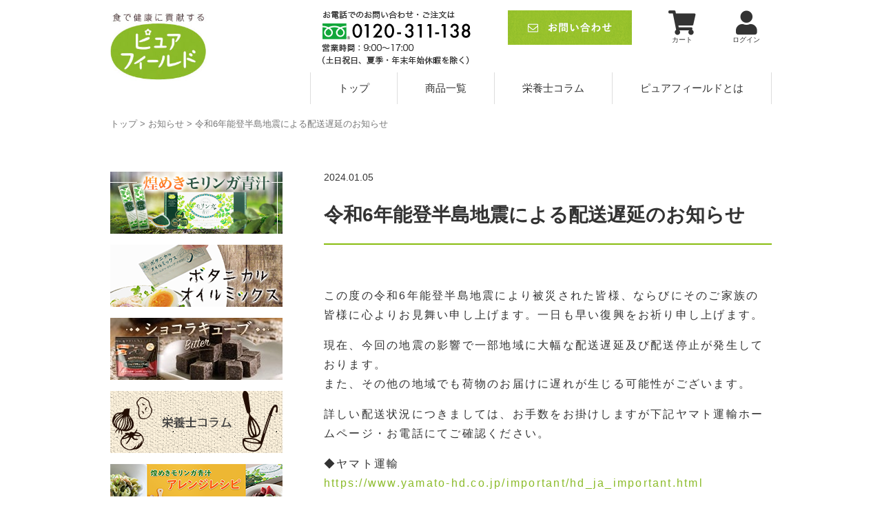

--- FILE ---
content_type: text/html; charset=UTF-8
request_url: https://purefield.jp/know/%E4%BB%A4%E5%92%8C6%E5%B9%B4%E8%83%BD%E7%99%BB%E5%8D%8A%E5%B3%B6%E5%9C%B0%E9%9C%87%E3%81%AB%E3%82%88%E3%82%8B%E9%85%8D%E9%80%81%E9%81%85%E5%BB%B6%E3%81%AE%E3%81%8A%E7%9F%A5%E3%82%89%E3%81%9B.html
body_size: 12515
content:
<!doctype html>
<html>
<head>
<!-- Google Tag Manager -->
<script>(function(w,d,s,l,i){w[l]=w[l]||[];w[l].push({'gtm.start':
new Date().getTime(),event:'gtm.js'});var f=d.getElementsByTagName(s)[0],
j=d.createElement(s),dl=l!='dataLayer'?'&l='+l:'';j.async=true;j.src=
'https://www.googletagmanager.com/gtm.js?id='+i+dl;f.parentNode.insertBefore(j,f);
})(window,document,'script','dataLayer','GTM-PV49F5M');</script>
<!-- End Google Tag Manager -->

<meta name="viewport" content="width=device-width,initial-scale=1">
<meta charset="UTF-8 ">
<meta name="thumbnail" content="https://purefield.jp/wp-content/uploads/2023/06/mk_logo.jpg" />
	<meta property="og:image" content="https://purefield.jp/wp-content/uploads/2023/06/mk_logo.jpg">

<link rel="stylesheet" type="text/css" href="https://purefield.jp/wp-content/themes/purefield/style.css?201802271005">
<link rel="stylesheet" type="text/css" href="https://purefield.jp/wp-content/themes/purefield/responsive.css?201802271003">
<link rel="stylesheet" type="text/css" href="https://purefield.jp/wp-content/themes/purefield/jquery.bxslider.css">
<link rel="stylesheet" type="text/css" href="https://purefield.jp/wp-content/themes/purefield/slidebars.css">
<link rel="stylesheet" href="https://maxcdn.bootstrapcdn.com/font-awesome/4.3.0/css/font-awesome.min.css">
<link rel="stylesheet" href="https://use.fontawesome.com/releases/v5.6.3/css/all.css" integrity="sha384-UHRtZLI+pbxtHCWp1t77Bi1L4ZtiqrqD80Kn4Z8NTSRyMA2Fd33n5dQ8lWUE00s/" crossorigin="anonymous">
<!-- Font Awesome 6（無料版）のCDN -->
<link rel="stylesheet" href="https://cdnjs.cloudflare.com/ajax/libs/font-awesome/6.5.1/css/all.min.css" integrity="sha512-V5Y6L6H2Vf1YHlzTH0jzZMfjNV8iPBUFeCFGXFZ8iDSHPsuacF6nwLxgPLZld0df6OwLqPNgm6kKiNUgVWFxNw==" crossorigin="anonymous" referrerpolicy="no-referrer" />

	<style>img:is([sizes="auto" i], [sizes^="auto," i]) { contain-intrinsic-size: 3000px 1500px }</style>
	
		<!-- All in One SEO 4.7.9.1 - aioseo.com -->
		<title>令和6年能登半島地震による配送遅延のお知らせ | ピュアフィールド</title>
	<meta name="description" content="この度の令和6年能登半島地震により被災された皆様、ならびにそのご家族の 皆様に心よりお見舞い申し上げます。一日" />
	<meta name="robots" content="max-snippet:-1, max-image-preview:large, max-video-preview:-1" />
	<meta name="author" content="kazuto kato"/>
	<link rel="canonical" href="https://purefield.jp/know/%e4%bb%a4%e5%92%8c6%e5%b9%b4%e8%83%bd%e7%99%bb%e5%8d%8a%e5%b3%b6%e5%9c%b0%e9%9c%87%e3%81%ab%e3%82%88%e3%82%8b%e9%85%8d%e9%80%81%e9%81%85%e5%bb%b6%e3%81%ae%e3%81%8a%e7%9f%a5%e3%82%89%e3%81%9b.html" />
	<meta name="generator" content="All in One SEO (AIOSEO) 4.7.9.1" />

		<!-- Global site tag (gtag.js) - Google Analytics -->
<script async src="https://www.googletagmanager.com/gtag/js?id=UA-53478682-4"></script>
<script>
 window.dataLayer = window.dataLayer || [];
 function gtag(){dataLayer.push(arguments);}
 gtag('js', new Date());

 gtag('config', 'UA-53478682-4');
</script>
		<meta name="google" content="nositelinkssearchbox" />
		<script type="application/ld+json" class="aioseo-schema">
			{"@context":"https:\/\/schema.org","@graph":[{"@type":"Article","@id":"https:\/\/purefield.jp\/know\/%e4%bb%a4%e5%92%8c6%e5%b9%b4%e8%83%bd%e7%99%bb%e5%8d%8a%e5%b3%b6%e5%9c%b0%e9%9c%87%e3%81%ab%e3%82%88%e3%82%8b%e9%85%8d%e9%80%81%e9%81%85%e5%bb%b6%e3%81%ae%e3%81%8a%e7%9f%a5%e3%82%89%e3%81%9b.html#article","name":"\u4ee4\u548c6\u5e74\u80fd\u767b\u534a\u5cf6\u5730\u9707\u306b\u3088\u308b\u914d\u9001\u9045\u5ef6\u306e\u304a\u77e5\u3089\u305b | \u30d4\u30e5\u30a2\u30d5\u30a3\u30fc\u30eb\u30c9","headline":"\u4ee4\u548c6\u5e74\u80fd\u767b\u534a\u5cf6\u5730\u9707\u306b\u3088\u308b\u914d\u9001\u9045\u5ef6\u306e\u304a\u77e5\u3089\u305b","author":{"@id":"https:\/\/purefield.jp\/author\/kazuto-kato#author"},"publisher":{"@id":"https:\/\/purefield.jp\/#organization"},"datePublished":"2024-01-05T08:49:48+09:00","dateModified":"2024-01-05T09:10:28+09:00","inLanguage":"ja","mainEntityOfPage":{"@id":"https:\/\/purefield.jp\/know\/%e4%bb%a4%e5%92%8c6%e5%b9%b4%e8%83%bd%e7%99%bb%e5%8d%8a%e5%b3%b6%e5%9c%b0%e9%9c%87%e3%81%ab%e3%82%88%e3%82%8b%e9%85%8d%e9%80%81%e9%81%85%e5%bb%b6%e3%81%ae%e3%81%8a%e7%9f%a5%e3%82%89%e3%81%9b.html#webpage"},"isPartOf":{"@id":"https:\/\/purefield.jp\/know\/%e4%bb%a4%e5%92%8c6%e5%b9%b4%e8%83%bd%e7%99%bb%e5%8d%8a%e5%b3%b6%e5%9c%b0%e9%9c%87%e3%81%ab%e3%82%88%e3%82%8b%e9%85%8d%e9%80%81%e9%81%85%e5%bb%b6%e3%81%ae%e3%81%8a%e7%9f%a5%e3%82%89%e3%81%9b.html#webpage"},"articleSection":"\u304a\u77e5\u3089\u305b"},{"@type":"BreadcrumbList","@id":"https:\/\/purefield.jp\/know\/%e4%bb%a4%e5%92%8c6%e5%b9%b4%e8%83%bd%e7%99%bb%e5%8d%8a%e5%b3%b6%e5%9c%b0%e9%9c%87%e3%81%ab%e3%82%88%e3%82%8b%e9%85%8d%e9%80%81%e9%81%85%e5%bb%b6%e3%81%ae%e3%81%8a%e7%9f%a5%e3%82%89%e3%81%9b.html#breadcrumblist","itemListElement":[{"@type":"ListItem","@id":"https:\/\/purefield.jp\/#listItem","position":1,"name":"\u5bb6","item":"https:\/\/purefield.jp\/","nextItem":{"@type":"ListItem","@id":"https:\/\/purefield.jp\/.\/know#listItem","name":"\u304a\u77e5\u3089\u305b"}},{"@type":"ListItem","@id":"https:\/\/purefield.jp\/.\/know#listItem","position":2,"name":"\u304a\u77e5\u3089\u305b","previousItem":{"@type":"ListItem","@id":"https:\/\/purefield.jp\/#listItem","name":"\u5bb6"}}]},{"@type":"Organization","@id":"https:\/\/purefield.jp\/#organization","name":"\u30d4\u30e5\u30a2\u30d5\u30a3\u30fc\u30eb\u30c9","description":"\u714c\u3081\u304d\u30e2\u30ea\u30f3\u30ac\u9752\u6c41\u30fb\u30dc\u30bf\u30cb\u30ab\u30eb\u30aa\u30a4\u30eb\u30df\u30c3\u30af\u30b9\u306e\u516c\u5f0f\u901a\u8ca9\u30b5\u30a4\u30c8","url":"https:\/\/purefield.jp\/"},{"@type":"Person","@id":"https:\/\/purefield.jp\/author\/kazuto-kato#author","url":"https:\/\/purefield.jp\/author\/kazuto-kato","name":"kazuto kato","image":{"@type":"ImageObject","@id":"https:\/\/purefield.jp\/know\/%e4%bb%a4%e5%92%8c6%e5%b9%b4%e8%83%bd%e7%99%bb%e5%8d%8a%e5%b3%b6%e5%9c%b0%e9%9c%87%e3%81%ab%e3%82%88%e3%82%8b%e9%85%8d%e9%80%81%e9%81%85%e5%bb%b6%e3%81%ae%e3%81%8a%e7%9f%a5%e3%82%89%e3%81%9b.html#authorImage","url":"https:\/\/secure.gravatar.com\/avatar\/e66a84f0e5ba4e7f9a64f69525162e5f?s=96&d=mm&r=g","width":96,"height":96,"caption":"kazuto kato"}},{"@type":"WebPage","@id":"https:\/\/purefield.jp\/know\/%e4%bb%a4%e5%92%8c6%e5%b9%b4%e8%83%bd%e7%99%bb%e5%8d%8a%e5%b3%b6%e5%9c%b0%e9%9c%87%e3%81%ab%e3%82%88%e3%82%8b%e9%85%8d%e9%80%81%e9%81%85%e5%bb%b6%e3%81%ae%e3%81%8a%e7%9f%a5%e3%82%89%e3%81%9b.html#webpage","url":"https:\/\/purefield.jp\/know\/%e4%bb%a4%e5%92%8c6%e5%b9%b4%e8%83%bd%e7%99%bb%e5%8d%8a%e5%b3%b6%e5%9c%b0%e9%9c%87%e3%81%ab%e3%82%88%e3%82%8b%e9%85%8d%e9%80%81%e9%81%85%e5%bb%b6%e3%81%ae%e3%81%8a%e7%9f%a5%e3%82%89%e3%81%9b.html","name":"\u4ee4\u548c6\u5e74\u80fd\u767b\u534a\u5cf6\u5730\u9707\u306b\u3088\u308b\u914d\u9001\u9045\u5ef6\u306e\u304a\u77e5\u3089\u305b | \u30d4\u30e5\u30a2\u30d5\u30a3\u30fc\u30eb\u30c9","description":"\u3053\u306e\u5ea6\u306e\u4ee4\u548c6\u5e74\u80fd\u767b\u534a\u5cf6\u5730\u9707\u306b\u3088\u308a\u88ab\u707d\u3055\u308c\u305f\u7686\u69d8\u3001\u306a\u3089\u3073\u306b\u305d\u306e\u3054\u5bb6\u65cf\u306e \u7686\u69d8\u306b\u5fc3\u3088\u308a\u304a\u898b\u821e\u3044\u7533\u3057\u4e0a\u3052\u307e\u3059\u3002\u4e00\u65e5","inLanguage":"ja","isPartOf":{"@id":"https:\/\/purefield.jp\/#website"},"breadcrumb":{"@id":"https:\/\/purefield.jp\/know\/%e4%bb%a4%e5%92%8c6%e5%b9%b4%e8%83%bd%e7%99%bb%e5%8d%8a%e5%b3%b6%e5%9c%b0%e9%9c%87%e3%81%ab%e3%82%88%e3%82%8b%e9%85%8d%e9%80%81%e9%81%85%e5%bb%b6%e3%81%ae%e3%81%8a%e7%9f%a5%e3%82%89%e3%81%9b.html#breadcrumblist"},"author":{"@id":"https:\/\/purefield.jp\/author\/kazuto-kato#author"},"creator":{"@id":"https:\/\/purefield.jp\/author\/kazuto-kato#author"},"datePublished":"2024-01-05T08:49:48+09:00","dateModified":"2024-01-05T09:10:28+09:00"},{"@type":"WebSite","@id":"https:\/\/purefield.jp\/#website","url":"https:\/\/purefield.jp\/","name":"\u30d4\u30e5\u30a2\u30d5\u30a3\u30fc\u30eb\u30c9","description":"\u714c\u3081\u304d\u30e2\u30ea\u30f3\u30ac\u9752\u6c41\u30fb\u30dc\u30bf\u30cb\u30ab\u30eb\u30aa\u30a4\u30eb\u30df\u30c3\u30af\u30b9\u306e\u516c\u5f0f\u901a\u8ca9\u30b5\u30a4\u30c8","inLanguage":"ja","publisher":{"@id":"https:\/\/purefield.jp\/#organization"}}]}
		</script>
		<!-- All in One SEO -->

<script type="text/javascript" id="wpp-js" src="https://purefield.jp/wp-content/plugins/wordpress-popular-posts/assets/js/wpp.min.js?ver=7.2.0" data-sampling="0" data-sampling-rate="100" data-api-url="https://purefield.jp/wp-json/wordpress-popular-posts" data-post-id="4582" data-token="e55bef898d" data-lang="0" data-debug="0"></script>
<link rel="alternate" type="application/rss+xml" title="ピュアフィールド &raquo; 令和6年能登半島地震による配送遅延のお知らせ のコメントのフィード" href="https://purefield.jp/know/%e4%bb%a4%e5%92%8c6%e5%b9%b4%e8%83%bd%e7%99%bb%e5%8d%8a%e5%b3%b6%e5%9c%b0%e9%9c%87%e3%81%ab%e3%82%88%e3%82%8b%e9%85%8d%e9%80%81%e9%81%85%e5%bb%b6%e3%81%ae%e3%81%8a%e7%9f%a5%e3%82%89%e3%81%9b.html/feed" />
		<!-- This site uses the Google Analytics by MonsterInsights plugin v9.2.4 - Using Analytics tracking - https://www.monsterinsights.com/ -->
		<!-- Note: MonsterInsights is not currently configured on this site. The site owner needs to authenticate with Google Analytics in the MonsterInsights settings panel. -->
					<!-- No tracking code set -->
				<!-- / Google Analytics by MonsterInsights -->
		<script type="text/javascript">
/* <![CDATA[ */
window._wpemojiSettings = {"baseUrl":"https:\/\/s.w.org\/images\/core\/emoji\/15.0.3\/72x72\/","ext":".png","svgUrl":"https:\/\/s.w.org\/images\/core\/emoji\/15.0.3\/svg\/","svgExt":".svg","source":{"concatemoji":"https:\/\/purefield.jp\/wp-includes\/js\/wp-emoji-release.min.js?ver=6.7.4"}};
/*! This file is auto-generated */
!function(i,n){var o,s,e;function c(e){try{var t={supportTests:e,timestamp:(new Date).valueOf()};sessionStorage.setItem(o,JSON.stringify(t))}catch(e){}}function p(e,t,n){e.clearRect(0,0,e.canvas.width,e.canvas.height),e.fillText(t,0,0);var t=new Uint32Array(e.getImageData(0,0,e.canvas.width,e.canvas.height).data),r=(e.clearRect(0,0,e.canvas.width,e.canvas.height),e.fillText(n,0,0),new Uint32Array(e.getImageData(0,0,e.canvas.width,e.canvas.height).data));return t.every(function(e,t){return e===r[t]})}function u(e,t,n){switch(t){case"flag":return n(e,"\ud83c\udff3\ufe0f\u200d\u26a7\ufe0f","\ud83c\udff3\ufe0f\u200b\u26a7\ufe0f")?!1:!n(e,"\ud83c\uddfa\ud83c\uddf3","\ud83c\uddfa\u200b\ud83c\uddf3")&&!n(e,"\ud83c\udff4\udb40\udc67\udb40\udc62\udb40\udc65\udb40\udc6e\udb40\udc67\udb40\udc7f","\ud83c\udff4\u200b\udb40\udc67\u200b\udb40\udc62\u200b\udb40\udc65\u200b\udb40\udc6e\u200b\udb40\udc67\u200b\udb40\udc7f");case"emoji":return!n(e,"\ud83d\udc26\u200d\u2b1b","\ud83d\udc26\u200b\u2b1b")}return!1}function f(e,t,n){var r="undefined"!=typeof WorkerGlobalScope&&self instanceof WorkerGlobalScope?new OffscreenCanvas(300,150):i.createElement("canvas"),a=r.getContext("2d",{willReadFrequently:!0}),o=(a.textBaseline="top",a.font="600 32px Arial",{});return e.forEach(function(e){o[e]=t(a,e,n)}),o}function t(e){var t=i.createElement("script");t.src=e,t.defer=!0,i.head.appendChild(t)}"undefined"!=typeof Promise&&(o="wpEmojiSettingsSupports",s=["flag","emoji"],n.supports={everything:!0,everythingExceptFlag:!0},e=new Promise(function(e){i.addEventListener("DOMContentLoaded",e,{once:!0})}),new Promise(function(t){var n=function(){try{var e=JSON.parse(sessionStorage.getItem(o));if("object"==typeof e&&"number"==typeof e.timestamp&&(new Date).valueOf()<e.timestamp+604800&&"object"==typeof e.supportTests)return e.supportTests}catch(e){}return null}();if(!n){if("undefined"!=typeof Worker&&"undefined"!=typeof OffscreenCanvas&&"undefined"!=typeof URL&&URL.createObjectURL&&"undefined"!=typeof Blob)try{var e="postMessage("+f.toString()+"("+[JSON.stringify(s),u.toString(),p.toString()].join(",")+"));",r=new Blob([e],{type:"text/javascript"}),a=new Worker(URL.createObjectURL(r),{name:"wpTestEmojiSupports"});return void(a.onmessage=function(e){c(n=e.data),a.terminate(),t(n)})}catch(e){}c(n=f(s,u,p))}t(n)}).then(function(e){for(var t in e)n.supports[t]=e[t],n.supports.everything=n.supports.everything&&n.supports[t],"flag"!==t&&(n.supports.everythingExceptFlag=n.supports.everythingExceptFlag&&n.supports[t]);n.supports.everythingExceptFlag=n.supports.everythingExceptFlag&&!n.supports.flag,n.DOMReady=!1,n.readyCallback=function(){n.DOMReady=!0}}).then(function(){return e}).then(function(){var e;n.supports.everything||(n.readyCallback(),(e=n.source||{}).concatemoji?t(e.concatemoji):e.wpemoji&&e.twemoji&&(t(e.twemoji),t(e.wpemoji)))}))}((window,document),window._wpemojiSettings);
/* ]]> */
</script>
<style id='wp-emoji-styles-inline-css' type='text/css'>

	img.wp-smiley, img.emoji {
		display: inline !important;
		border: none !important;
		box-shadow: none !important;
		height: 1em !important;
		width: 1em !important;
		margin: 0 0.07em !important;
		vertical-align: -0.1em !important;
		background: none !important;
		padding: 0 !important;
	}
</style>
<link rel='stylesheet' id='wp-block-library-css' href='https://purefield.jp/wp-includes/css/dist/block-library/style.min.css?ver=6.7.4' type='text/css' media='all' />
<style id='classic-theme-styles-inline-css' type='text/css'>
/*! This file is auto-generated */
.wp-block-button__link{color:#fff;background-color:#32373c;border-radius:9999px;box-shadow:none;text-decoration:none;padding:calc(.667em + 2px) calc(1.333em + 2px);font-size:1.125em}.wp-block-file__button{background:#32373c;color:#fff;text-decoration:none}
</style>
<style id='global-styles-inline-css' type='text/css'>
:root{--wp--preset--aspect-ratio--square: 1;--wp--preset--aspect-ratio--4-3: 4/3;--wp--preset--aspect-ratio--3-4: 3/4;--wp--preset--aspect-ratio--3-2: 3/2;--wp--preset--aspect-ratio--2-3: 2/3;--wp--preset--aspect-ratio--16-9: 16/9;--wp--preset--aspect-ratio--9-16: 9/16;--wp--preset--color--black: #000000;--wp--preset--color--cyan-bluish-gray: #abb8c3;--wp--preset--color--white: #ffffff;--wp--preset--color--pale-pink: #f78da7;--wp--preset--color--vivid-red: #cf2e2e;--wp--preset--color--luminous-vivid-orange: #ff6900;--wp--preset--color--luminous-vivid-amber: #fcb900;--wp--preset--color--light-green-cyan: #7bdcb5;--wp--preset--color--vivid-green-cyan: #00d084;--wp--preset--color--pale-cyan-blue: #8ed1fc;--wp--preset--color--vivid-cyan-blue: #0693e3;--wp--preset--color--vivid-purple: #9b51e0;--wp--preset--gradient--vivid-cyan-blue-to-vivid-purple: linear-gradient(135deg,rgba(6,147,227,1) 0%,rgb(155,81,224) 100%);--wp--preset--gradient--light-green-cyan-to-vivid-green-cyan: linear-gradient(135deg,rgb(122,220,180) 0%,rgb(0,208,130) 100%);--wp--preset--gradient--luminous-vivid-amber-to-luminous-vivid-orange: linear-gradient(135deg,rgba(252,185,0,1) 0%,rgba(255,105,0,1) 100%);--wp--preset--gradient--luminous-vivid-orange-to-vivid-red: linear-gradient(135deg,rgba(255,105,0,1) 0%,rgb(207,46,46) 100%);--wp--preset--gradient--very-light-gray-to-cyan-bluish-gray: linear-gradient(135deg,rgb(238,238,238) 0%,rgb(169,184,195) 100%);--wp--preset--gradient--cool-to-warm-spectrum: linear-gradient(135deg,rgb(74,234,220) 0%,rgb(151,120,209) 20%,rgb(207,42,186) 40%,rgb(238,44,130) 60%,rgb(251,105,98) 80%,rgb(254,248,76) 100%);--wp--preset--gradient--blush-light-purple: linear-gradient(135deg,rgb(255,206,236) 0%,rgb(152,150,240) 100%);--wp--preset--gradient--blush-bordeaux: linear-gradient(135deg,rgb(254,205,165) 0%,rgb(254,45,45) 50%,rgb(107,0,62) 100%);--wp--preset--gradient--luminous-dusk: linear-gradient(135deg,rgb(255,203,112) 0%,rgb(199,81,192) 50%,rgb(65,88,208) 100%);--wp--preset--gradient--pale-ocean: linear-gradient(135deg,rgb(255,245,203) 0%,rgb(182,227,212) 50%,rgb(51,167,181) 100%);--wp--preset--gradient--electric-grass: linear-gradient(135deg,rgb(202,248,128) 0%,rgb(113,206,126) 100%);--wp--preset--gradient--midnight: linear-gradient(135deg,rgb(2,3,129) 0%,rgb(40,116,252) 100%);--wp--preset--font-size--small: 13px;--wp--preset--font-size--medium: 20px;--wp--preset--font-size--large: 36px;--wp--preset--font-size--x-large: 42px;--wp--preset--spacing--20: 0.44rem;--wp--preset--spacing--30: 0.67rem;--wp--preset--spacing--40: 1rem;--wp--preset--spacing--50: 1.5rem;--wp--preset--spacing--60: 2.25rem;--wp--preset--spacing--70: 3.38rem;--wp--preset--spacing--80: 5.06rem;--wp--preset--shadow--natural: 6px 6px 9px rgba(0, 0, 0, 0.2);--wp--preset--shadow--deep: 12px 12px 50px rgba(0, 0, 0, 0.4);--wp--preset--shadow--sharp: 6px 6px 0px rgba(0, 0, 0, 0.2);--wp--preset--shadow--outlined: 6px 6px 0px -3px rgba(255, 255, 255, 1), 6px 6px rgba(0, 0, 0, 1);--wp--preset--shadow--crisp: 6px 6px 0px rgba(0, 0, 0, 1);}:where(.is-layout-flex){gap: 0.5em;}:where(.is-layout-grid){gap: 0.5em;}body .is-layout-flex{display: flex;}.is-layout-flex{flex-wrap: wrap;align-items: center;}.is-layout-flex > :is(*, div){margin: 0;}body .is-layout-grid{display: grid;}.is-layout-grid > :is(*, div){margin: 0;}:where(.wp-block-columns.is-layout-flex){gap: 2em;}:where(.wp-block-columns.is-layout-grid){gap: 2em;}:where(.wp-block-post-template.is-layout-flex){gap: 1.25em;}:where(.wp-block-post-template.is-layout-grid){gap: 1.25em;}.has-black-color{color: var(--wp--preset--color--black) !important;}.has-cyan-bluish-gray-color{color: var(--wp--preset--color--cyan-bluish-gray) !important;}.has-white-color{color: var(--wp--preset--color--white) !important;}.has-pale-pink-color{color: var(--wp--preset--color--pale-pink) !important;}.has-vivid-red-color{color: var(--wp--preset--color--vivid-red) !important;}.has-luminous-vivid-orange-color{color: var(--wp--preset--color--luminous-vivid-orange) !important;}.has-luminous-vivid-amber-color{color: var(--wp--preset--color--luminous-vivid-amber) !important;}.has-light-green-cyan-color{color: var(--wp--preset--color--light-green-cyan) !important;}.has-vivid-green-cyan-color{color: var(--wp--preset--color--vivid-green-cyan) !important;}.has-pale-cyan-blue-color{color: var(--wp--preset--color--pale-cyan-blue) !important;}.has-vivid-cyan-blue-color{color: var(--wp--preset--color--vivid-cyan-blue) !important;}.has-vivid-purple-color{color: var(--wp--preset--color--vivid-purple) !important;}.has-black-background-color{background-color: var(--wp--preset--color--black) !important;}.has-cyan-bluish-gray-background-color{background-color: var(--wp--preset--color--cyan-bluish-gray) !important;}.has-white-background-color{background-color: var(--wp--preset--color--white) !important;}.has-pale-pink-background-color{background-color: var(--wp--preset--color--pale-pink) !important;}.has-vivid-red-background-color{background-color: var(--wp--preset--color--vivid-red) !important;}.has-luminous-vivid-orange-background-color{background-color: var(--wp--preset--color--luminous-vivid-orange) !important;}.has-luminous-vivid-amber-background-color{background-color: var(--wp--preset--color--luminous-vivid-amber) !important;}.has-light-green-cyan-background-color{background-color: var(--wp--preset--color--light-green-cyan) !important;}.has-vivid-green-cyan-background-color{background-color: var(--wp--preset--color--vivid-green-cyan) !important;}.has-pale-cyan-blue-background-color{background-color: var(--wp--preset--color--pale-cyan-blue) !important;}.has-vivid-cyan-blue-background-color{background-color: var(--wp--preset--color--vivid-cyan-blue) !important;}.has-vivid-purple-background-color{background-color: var(--wp--preset--color--vivid-purple) !important;}.has-black-border-color{border-color: var(--wp--preset--color--black) !important;}.has-cyan-bluish-gray-border-color{border-color: var(--wp--preset--color--cyan-bluish-gray) !important;}.has-white-border-color{border-color: var(--wp--preset--color--white) !important;}.has-pale-pink-border-color{border-color: var(--wp--preset--color--pale-pink) !important;}.has-vivid-red-border-color{border-color: var(--wp--preset--color--vivid-red) !important;}.has-luminous-vivid-orange-border-color{border-color: var(--wp--preset--color--luminous-vivid-orange) !important;}.has-luminous-vivid-amber-border-color{border-color: var(--wp--preset--color--luminous-vivid-amber) !important;}.has-light-green-cyan-border-color{border-color: var(--wp--preset--color--light-green-cyan) !important;}.has-vivid-green-cyan-border-color{border-color: var(--wp--preset--color--vivid-green-cyan) !important;}.has-pale-cyan-blue-border-color{border-color: var(--wp--preset--color--pale-cyan-blue) !important;}.has-vivid-cyan-blue-border-color{border-color: var(--wp--preset--color--vivid-cyan-blue) !important;}.has-vivid-purple-border-color{border-color: var(--wp--preset--color--vivid-purple) !important;}.has-vivid-cyan-blue-to-vivid-purple-gradient-background{background: var(--wp--preset--gradient--vivid-cyan-blue-to-vivid-purple) !important;}.has-light-green-cyan-to-vivid-green-cyan-gradient-background{background: var(--wp--preset--gradient--light-green-cyan-to-vivid-green-cyan) !important;}.has-luminous-vivid-amber-to-luminous-vivid-orange-gradient-background{background: var(--wp--preset--gradient--luminous-vivid-amber-to-luminous-vivid-orange) !important;}.has-luminous-vivid-orange-to-vivid-red-gradient-background{background: var(--wp--preset--gradient--luminous-vivid-orange-to-vivid-red) !important;}.has-very-light-gray-to-cyan-bluish-gray-gradient-background{background: var(--wp--preset--gradient--very-light-gray-to-cyan-bluish-gray) !important;}.has-cool-to-warm-spectrum-gradient-background{background: var(--wp--preset--gradient--cool-to-warm-spectrum) !important;}.has-blush-light-purple-gradient-background{background: var(--wp--preset--gradient--blush-light-purple) !important;}.has-blush-bordeaux-gradient-background{background: var(--wp--preset--gradient--blush-bordeaux) !important;}.has-luminous-dusk-gradient-background{background: var(--wp--preset--gradient--luminous-dusk) !important;}.has-pale-ocean-gradient-background{background: var(--wp--preset--gradient--pale-ocean) !important;}.has-electric-grass-gradient-background{background: var(--wp--preset--gradient--electric-grass) !important;}.has-midnight-gradient-background{background: var(--wp--preset--gradient--midnight) !important;}.has-small-font-size{font-size: var(--wp--preset--font-size--small) !important;}.has-medium-font-size{font-size: var(--wp--preset--font-size--medium) !important;}.has-large-font-size{font-size: var(--wp--preset--font-size--large) !important;}.has-x-large-font-size{font-size: var(--wp--preset--font-size--x-large) !important;}
:where(.wp-block-post-template.is-layout-flex){gap: 1.25em;}:where(.wp-block-post-template.is-layout-grid){gap: 1.25em;}
:where(.wp-block-columns.is-layout-flex){gap: 2em;}:where(.wp-block-columns.is-layout-grid){gap: 2em;}
:root :where(.wp-block-pullquote){font-size: 1.5em;line-height: 1.6;}
</style>
<link rel='stylesheet' id='toc-screen-css' href='https://purefield.jp/wp-content/plugins/table-of-contents-plus/screen.min.css?ver=2411.1' type='text/css' media='all' />
<link rel='stylesheet' id='ppress-frontend-css' href='https://purefield.jp/wp-content/plugins/wp-user-avatar/assets/css/frontend.min.css?ver=4.15.21' type='text/css' media='all' />
<link rel='stylesheet' id='ppress-flatpickr-css' href='https://purefield.jp/wp-content/plugins/wp-user-avatar/assets/flatpickr/flatpickr.min.css?ver=4.15.21' type='text/css' media='all' />
<link rel='stylesheet' id='ppress-select2-css' href='https://purefield.jp/wp-content/plugins/wp-user-avatar/assets/select2/select2.min.css?ver=6.7.4' type='text/css' media='all' />
<link rel='stylesheet' id='wordpress-popular-posts-css-css' href='https://purefield.jp/wp-content/plugins/wordpress-popular-posts/assets/css/wpp.css?ver=7.2.0' type='text/css' media='all' />
<link rel='stylesheet' id='sccss_style-css' href='https://purefield.jp/?sccss=1&#038;ver=6.7.4' type='text/css' media='all' />
<script type="text/javascript" src="https://purefield.jp/wp-includes/js/jquery/jquery.min.js?ver=3.7.1" id="jquery-core-js"></script>
<script type="text/javascript" src="https://purefield.jp/wp-includes/js/jquery/jquery-migrate.min.js?ver=3.4.1" id="jquery-migrate-js"></script>
<script type="text/javascript" src="https://purefield.jp/wp-content/plugins/wp-user-avatar/assets/flatpickr/flatpickr.min.js?ver=4.15.21" id="ppress-flatpickr-js"></script>
<script type="text/javascript" src="https://purefield.jp/wp-content/plugins/wp-user-avatar/assets/select2/select2.min.js?ver=4.15.21" id="ppress-select2-js"></script>
<link rel="https://api.w.org/" href="https://purefield.jp/wp-json/" /><link rel="alternate" title="JSON" type="application/json" href="https://purefield.jp/wp-json/wp/v2/posts/4582" /><link rel="EditURI" type="application/rsd+xml" title="RSD" href="https://purefield.jp/xmlrpc.php?rsd" />
<link rel='shortlink' href='https://purefield.jp/?p=4582' />
<link rel="alternate" title="oEmbed (JSON)" type="application/json+oembed" href="https://purefield.jp/wp-json/oembed/1.0/embed?url=https%3A%2F%2Fpurefield.jp%2Fknow%2F%25e4%25bb%25a4%25e5%2592%258c6%25e5%25b9%25b4%25e8%2583%25bd%25e7%2599%25bb%25e5%258d%258a%25e5%25b3%25b6%25e5%259c%25b0%25e9%259c%2587%25e3%2581%25ab%25e3%2582%2588%25e3%2582%258b%25e9%2585%258d%25e9%2580%2581%25e9%2581%2585%25e5%25bb%25b6%25e3%2581%25ae%25e3%2581%258a%25e7%259f%25a5%25e3%2582%2589%25e3%2581%259b.html" />
<link rel="alternate" title="oEmbed (XML)" type="text/xml+oembed" href="https://purefield.jp/wp-json/oembed/1.0/embed?url=https%3A%2F%2Fpurefield.jp%2Fknow%2F%25e4%25bb%25a4%25e5%2592%258c6%25e5%25b9%25b4%25e8%2583%25bd%25e7%2599%25bb%25e5%258d%258a%25e5%25b3%25b6%25e5%259c%25b0%25e9%259c%2587%25e3%2581%25ab%25e3%2582%2588%25e3%2582%258b%25e9%2585%258d%25e9%2580%2581%25e9%2581%2585%25e5%25bb%25b6%25e3%2581%25ae%25e3%2581%258a%25e7%259f%25a5%25e3%2582%2589%25e3%2581%259b.html&#038;format=xml" />
<meta name="cdp-version" content="1.4.9" /><!-- Markup (JSON-LD) structured in schema.org ver.4.6.5 START -->
<script type="application/ld+json">
{
    "@context": "http://schema.org",
    "@type": "BlogPosting",
    "mainEntityOfPage": {
        "@type": "WebPage",
        "@id": "https://purefield.jp/know/%e4%bb%a4%e5%92%8c6%e5%b9%b4%e8%83%bd%e7%99%bb%e5%8d%8a%e5%b3%b6%e5%9c%b0%e9%9c%87%e3%81%ab%e3%82%88%e3%82%8b%e9%85%8d%e9%80%81%e9%81%85%e5%bb%b6%e3%81%ae%e3%81%8a%e7%9f%a5%e3%82%89%e3%81%9b.html"
    },
    "headline": "令和6年能登半島地震による配送遅延のお知らせ",
    "datePublished": "2024-01-05T08:49:48+0900",
    "dateModified": "2024-01-05T09:10:28+0900",
    "author": {
        "@type": "Person",
        "name": "kazuto kato"
    },
    "description": "この度の令和6年能登半島地震により被災された皆様、ならびにそのご家族の皆様に心よりお見舞い申し上げます。一日も早い復興をお祈り申し上げます。現在、今回の地震の影響で一部地域に大幅な配送遅延及び配送停止が発生しております。",
    "publisher": {
        "@type": "Organization",
        "name": "ピュアフィールド",
        "logo": {
            "@type": "ImageObject",
            "url": "https://purefield.jp/wp-content/uploads/2023/06/mk_logo.jpg",
            "width": 220,
            "height": 220
        }
    }
}
</script>
<!-- Markup (JSON-LD) structured in schema.org END -->
            <style id="wpp-loading-animation-styles">@-webkit-keyframes bgslide{from{background-position-x:0}to{background-position-x:-200%}}@keyframes bgslide{from{background-position-x:0}to{background-position-x:-200%}}.wpp-widget-block-placeholder,.wpp-shortcode-placeholder{margin:0 auto;width:60px;height:3px;background:#dd3737;background:linear-gradient(90deg,#dd3737 0%,#571313 10%,#dd3737 100%);background-size:200% auto;border-radius:3px;-webkit-animation:bgslide 1s infinite linear;animation:bgslide 1s infinite linear}</style>
            <link rel="icon" href="https://purefield.jp/wp-content/uploads/2025/02/cropped-favicon-32x32.png" sizes="32x32" />
<link rel="icon" href="https://purefield.jp/wp-content/uploads/2025/02/cropped-favicon-192x192.png" sizes="192x192" />
<link rel="apple-touch-icon" href="https://purefield.jp/wp-content/uploads/2025/02/cropped-favicon-180x180.png" />
<meta name="msapplication-TileImage" content="https://purefield.jp/wp-content/uploads/2025/02/cropped-favicon-270x270.png" />
</head>

<body>
<!-- Google Tag Manager (noscript) -->
<noscript><iframe src="https://www.googletagmanager.com/ns.html?id=GTM-PV49F5M"
height="0" width="0" style="display:none;visibility:hidden"></iframe></noscript>
<!-- End Google Tag Manager (noscript) -->

<!--  -->

<div id="sb-site">
<header>
<div class="sb-toggle-right">
<i class="fa fa-navicon"></i>
</div>

<div class="logo"><a href="https://purefield.jp"><img src="https://purefield.jp/wp-content/themes/purefield/img/logo.png" alt="ピュアフィールド 煌めきモリンガ、ベジファス、ボタニカルオイルミックスを販売する公式通販サイト"></a></div>
<div class="h_right">
	<ul class="hcontact">
		<li><img src="https://purefield.jp/wp-content/themes/purefield/img/tel.png" alt="0120-311-138" data-tel="0120-311-138"></li>
		<li><a href="https://www.purefield.biz/contact/index"><img src="https://purefield.jp/wp-content/themes/purefield/img/mail.png" alt="お問い合わせ"></a></li>
		<li><a href="https://www.purefield.biz/shop/display_cart
		"><i class="fas fa-shopping-cart"></i>カート</a></li>
		<li><a href="https://www.purefield.biz/account/my_page_login"><i class="fas fa-user"></i>ログイン</a></li>
	</ul>
	<ul>

	</ul>
<nav id="pc">
<ul>
<li><a href="https://purefield.jp">トップ</a></li>
<li><a href="https://purefield.jp/products">商品一覧</a></li>
<li><a href="https://purefield.jp/column">栄養士コラム</a></li>
<li><a href="https://purefield.jp/about">ピュアフィールドとは</a></li>
</ul>
</nav>
</div>
</header>
 
<div class="breadcrumbs">
    <!-- Breadcrumb NavXT 7.4.1 -->
<span property="itemListElement" typeof="ListItem"><a property="item" typeof="WebPage" href="https://purefield.jp" class="home"><span property="name">トップ</span></a><meta property="position" content="1"></span> &gt; <span property="itemListElement" typeof="ListItem"><a property="item" typeof="WebPage" href="https://purefield.jp/./know" class="taxonomy category"><span property="name">お知らせ</span></a><meta property="position" content="2"></span> &gt; <span property="itemListElement" typeof="ListItem"><span property="name">令和6年能登半島地震による配送遅延のお知らせ</span><meta property="position" content="3"></span></div>

<div class="contents">
<div class="row01">
<div class="main articleInner">

<div class="date">2024.01.05</div>

<h1>令和6年能登半島地震による配送遅延のお知らせ</h1>
<div class="inner single">


<div class="txt"><p>この度の令和6年能登半島地震により被災された皆様、ならびにそのご家族の<br />
皆様に心よりお見舞い申し上げます。一日も早い復興をお祈り申し上げます。</p>
<p>現在、今回の地震の影響で一部地域に大幅な配送遅延及び配送停止が発生しております。<br />
また、その他の地域でも荷物のお届けに遅れが生じる可能性がございます。</p>
<p>詳しい配送状況につきましては、お手数をお掛けしますが下記ヤマト運輸ホームページ・お電話にてご確認ください。</p>
<p>◆ヤマト運輸 <br />
<a href="https://www.yamato-hd.co.jp/important/hd_ja_important.html">https://www.yamato-hd.co.jp/important/hd_ja_important.html</a></p>
<p>◆ヤマト運輸サービスセンターフリーダイヤル  0120-01-9625<br />
  携帯電話からはナビダイヤル 0570-200-000</p>
<p>お客様には大変ご迷惑をお掛けしますが、何卒、ご理解の程よろしくお願いいたします。</p></div>



	<a href="https://purefield.jp/./know" title="お知らせ" class="btn border">一覧へ戻る</a>
</div>

</div>

<div id="sidebar">
	<div class="cf">
		<ul class="sub">
			<li><a href="https://purefield.jp/products/moringa"><img src="https://purefield.jp/wp-content/themes/purefield/img/banner_250_90_01.png" alt="煌めきモリンガ青汁"></a></li>
			<!--
						<li><a href="https://purefield.jp/products/kiramekimoringa_tsubu"><img src="https://purefield.jp/wp-content/uploads/2022/05/moringa-tubu-250-90-1.png" alt="モリンガ粒"></a></li>
-->
			<li><a href="https://purefield.jp/products/botanical-oil-mix"><img src="https://purefield.jp/wp-content/themes/purefield/img/banner_250_90_03.png" alt="ボタニカルオイルミックス"></a></li>
						<!--<li><a href="https://purefield.jp/products/meguleap"><img src="https://purefield.jp/wp-content/uploads/2023/11/meg_bn_250_90.png" alt="メグリープ"></a></li>-->
						
			<!--<li><a href="https://purefield.jp/products/vegefirst"><img src="https://purefield.jp/wp-content/themes/purefield/img/banner_250_90_02.png" alt="ベジファス"></a></li>-->
			<li><a href="https://purefield.jp/products/chocolate_cube"><img src="https://purefield.jp/wp-content/uploads/2020/12/chocolatcube_bn_201217.jpg" alt="ショコラキューブ"></a></li>
			<!--<li><a href="https://purefield.jp/products/chocolate_milk"><img src="https://purefield.jp/wp-content/uploads/2023/01/pf_cm_bn.jpg" alt="ショコラウンドミルク"></a></li>-->
			<li><a href="https://purefield.jp/column"><img src="https://purefield.jp/wp-content/themes/purefield/img/banner_250_90_04.png" alt="栄養士コラム"></a></li>
			<li><a href="https://purefield.jp/products/moringa/recipe"><img src="https://purefield.jp/wp-content/themes/purefield/img/banner_250_90_07.png" alt="青汁レシピ"></a></li>
			<!--<li><a href="https://purefield.jp/products/oat_milk_base"><img src="https://purefield.jp/wp-content/uploads/2021/11/oat_milk_base_sidebn.png" alt="オーツミルクベース"></a></li>-->
		</ul>

		<div class="cf" style="margin-top: 40px;">
		<div class="sub rank rank1">
		<h3>記事検索</h3>
		<form method="get" id="searchform" action="https://purefield.jp">
<input type="text" name="s" id="s" placeholder="入力してください"/>
<input id="sbtn" type="submit" value="検索" />
</form>		</div>
			<div class="sub rank">
				<h3>栄養士コラムランキング</h3>
								<ul class="wpp-list">
<li class="ovh">
									<div class="fll"><span class="rankingNo"></span><a href="https://purefield.jp/news/beer-get-fat-diet-carbohydrate.html" target="_self"><img src="https://purefield.jp/wp-content/uploads/wordpress-popular-posts/1410-featured-120x90.jpg" width="120" height="90" alt="ビール お酒" class="wpp-thumbnail wpp_featured wpp_cached_thumb" decoding="async" loading="lazy"></a></div>
									<div class="flr">
										<a href="https://purefield.jp/news/beer-get-fat-diet-carbohydrate.html" class="wpp-post-title" target="_self">お酒を飲む時にごはんを控えれば、太らない？</a>
									</div>
								</li>
<li class="ovh">
									<div class="fll"><span class="rankingNo"></span><a href="https://purefield.jp/news/potato-get-fat.html" target="_self"><img src="https://purefield.jp/wp-content/uploads/wordpress-popular-posts/704-featured-120x90.jpg" width="120" height="90" alt="じゃがいも" class="wpp-thumbnail wpp_featured wpp_cached_thumb" decoding="async" loading="lazy"></a></div>
									<div class="flr">
										<a href="https://purefield.jp/news/potato-get-fat.html" class="wpp-post-title" target="_self">ジャガイモを食べると太る？？</a>
									</div>
								</li>
<li class="ovh">
									<div class="fll"><span class="rankingNo"></span><a href="https://purefield.jp/news/%e5%86%b7%e3%81%88%e3%83%bb%e3%82%80%e3%81%8f%e3%81%bf%e3%81%8c%e6%b0%97%e3%81%ab%e3%81%aa%e3%82%8b%e4%ba%ba%e3%81%ab%e3%82%aa%e3%82%b9%e3%82%b9%e3%83%a1%e3%80%82%e3%82%b3%e3%82%b7%e3%83%a7%e3%82%a6.html" target="_self"><img src="https://purefield.jp/wp-content/uploads/wordpress-popular-posts/4476-featured-120x90.jpg" width="120" height="90" alt="" class="wpp-thumbnail wpp_featured wpp_cached_thumb" decoding="async" loading="lazy"></a></div>
									<div class="flr">
										<a href="https://purefield.jp/news/%e5%86%b7%e3%81%88%e3%83%bb%e3%82%80%e3%81%8f%e3%81%bf%e3%81%8c%e6%b0%97%e3%81%ab%e3%81%aa%e3%82%8b%e4%ba%ba%e3%81%ab%e3%82%aa%e3%82%b9%e3%82%b9%e3%83%a1%e3%80%82%e3%82%b3%e3%82%b7%e3%83%a7%e3%82%a6.html" class="wpp-post-title" target="_self">冷えが気になる人にオススメ。「ヒハツ」の優れた効果とは</a>
									</div>
								</li>
<li class="ovh">
									<div class="fll"><span class="rankingNo"></span><a href="https://purefield.jp/news/health-management-for-the-first-day-of-spring.html" target="_self"><img src="https://purefield.jp/wp-content/uploads/wordpress-popular-posts/4608-featured-120x90.jpg" width="120" height="90" alt="" class="wpp-thumbnail wpp_featured wpp_cached_thumb" decoding="async" loading="lazy"></a></div>
									<div class="flr">
										<a href="https://purefield.jp/news/health-management-for-the-first-day-of-spring.html" class="wpp-post-title" target="_self">春の訪れ、立春のころの体調管理</a>
									</div>
								</li>
<li class="ovh">
									<div class="fll"><span class="rankingNo"></span><a href="https://purefield.jp/news/oil-oxidation.html" target="_self"><img src="https://purefield.jp/wp-content/uploads/wordpress-popular-posts/149-featured-120x90.jpg" width="120" height="90" alt="スパイス" class="wpp-thumbnail wpp_featured wpp_cached_thumb" decoding="async" loading="lazy"></a></div>
									<div class="flr">
										<a href="https://purefield.jp/news/oil-oxidation.html" class="wpp-post-title" target="_self">もったいない、のリスク。油の酸化について</a>
									</div>
								</li>

</ul>			</div>
		</div>

		<div style="margin-top: 40px;">
			<ul class="sub bottom">
				<!-- 	<li><a href="https://purefield.jp/voice"><img src="https://purefield.jp/wp-content/themes/purefield/img/side_bn01.png" alt="お客様の声"></a></li> -->
				<li><a href="https://purefield.jp/company"><img src="https://purefield.jp/wp-content/themes/purefield/img/side_bn04.png" alt="会社紹介"></a></li>
				<li><a href="https://purefield.jp/guide"><img src="https://purefield.jp/wp-content/themes/purefield/img/side_bn03.png" alt="ご利用ガイド"></a></li>
				<li><a href="https://purefield.jp/qa"><img src="https://purefield.jp/wp-content/themes/purefield/img/side_bn02.png" alt="Q＆A"></a></li>
			</ul>
		</div>
	</div>
</div></div>
</div><!--contents-->

<footer>
  <div class="wrapper">
<div class="logo"><a href="https://purefield.jp"><img src="https://purefield.jp/wp-content/themes/purefield/img/logo.png" alt="ピュアフィールド"></a></div>
<ul class="fnav">
<li>
<span class="nav_ttl">商品一覧</span>
<ul class="nav_inner">

<li><a href="https://purefield.jp/products/moringa">煌めきモリンガ青汁</a></li>
	<li><a href="https://purefield.jp/products/botanical-oil-mix/">ボタニカルオイルミックス</a></li>
		<!--<li><a href="https://purefield.jp/products/meguleap/">メグリープ</a></li>-->
	<li><a href="https://purefield.jp/products/chocolate_cube/">ショコラキューブビター</a></li>
	<!--<li><a href="https://purefield.jp/products/vegefirst/">ベジファス</a></li>-->

	</ul>
</li>
<li>
<span class="nav_ttl">ご利用について</span>
<ul class="nav_inner">
<li><a href="https://purefield.jp/voice">お客様の声</a></li>
<li><a href="https://purefield.jp/qa">Q &amp; A</a></li>
<li><a href="https://purefield.jp/guide">ご利用ガイド</a></li>
<li><a href="https://purefield.jp/law">特定商取引法に基づく表示</a></li>
<li><a href="https://purefield.jp/privacy">プライバシーポリシー</a></li>
</ul>
</li>
<li>
<span class="nav_ttl">ピュアフィールドについて</span>
<ul class="nav_inner">
<li><a href="https://purefield.jp/about">ピュアフィールドとは</a></li>
<li><a href="https://purefield.jp/company">会社紹介</a></li>
<li><a href="https://purefield.jp/news">新着情報一覧</a></li>
<li><a href="https://purefield.jp/column">栄養士コラム</a></li>
</ul>
</li>
</ul>
<ul class="fcontact">
<li><img src="https://purefield.jp/wp-content/themes/purefield/img/tel.png" alt="0120-311-138" data-tel="0120-311-138"></li>
<li><a href="https://www.purefield.biz/contact/index"><img src="https://purefield.jp/wp-content/themes/purefield/img/mail.png" alt="お問い合わせ"></a></li>
</ul>
</div><!--wrapper-->

<p class="copy">&copy; 2016　ピュアフィールド.</p>
</footer>
</div><!--sb-site-->

<div class="sb-slidebar sb-right">
<nav>
<ul>
<li><a href="https://purefield.jp">トップ</a></li>
<li><a href="https://purefield.jp/news">新着情報一覧</a></li>
<li><a href="https://purefield.jp/products">商品一覧</a></li>
<li><a href="https://purefield.jp/column">栄養士コラム</a></li>
<li><a href="https://purefield.jp/about">ピュアフィールドとは</a></li>
<li><a href="https://purefield.jp/voice">お客様の声</a></li>
<li><a href="https://purefield.jp/qa">Q &amp; A</a></li>
<li><a href="https://purefield.jp/guide">ご利用ガイド</a></li>
<li><a href="https://purefield.jp/company">会社紹介</a></li>
<li><a href="https://www.purefield.biz/contact/index">お問い合わせ</a></li>
</ul>
</nav>
</div>

<script src="https://ajax.googleapis.com/ajax/libs/jquery/1.11.3/jquery.min.js"></script>
<script>
var isSmartPhone = function(){
	if ((navigator.userAgent.indexOf('iPhone') > 0 && navigator.userAgent.indexOf('iPad') == -1) || navigator.userAgent.indexOf('iPod') > 0 || navigator.userAgent.indexOf('Android') > 0) {
		return true;
	}else{
		return false;
	}
}

$(function(){
	if(!isSmartPhone()) return false;

	$('[data-tel]').each(function(){
		var tel_num = $(this).attr('data-tel');
		$(this).wrap('<a href="tel:'+tel_num+'" />');
	});
});
</script>
<script type="text/javascript" src="https://purefield.jp/wp-content/themes/purefield/js/slidebars.js"></script>
<script>
	(function($) {
		$(document).ready(function() {
			$.slidebars();
		});
	}) (jQuery);
</script>
<script>
$(function(){
    var $setElem = $('.switch'),
    pcName = '_pc',
    spName = '_sp',
    replaceWidth = 768;
 
    $setElem.each(function(){
        var $this = $(this);
        function imgSize(){
            if(window.innerWidth > replaceWidth) {
                $this.attr('src',$this.attr('src').replace(spName,pcName)).css({visibility:'visible'});
            } else {
                $this.attr('src',$this.attr('src').replace(pcName,spName)).css({visibility:'visible'});
            }
        }
        $(window).resize(function(){imgSize();});
        imgSize();
    });
});
</script>
<script type="text/javascript" src="https://purefield.jp/wp-content/themes/purefield/js/jquery.bxslider.min.js"></script>
<script type="text/javascript">
        $(document).ready(function(){
            $('.bxslider').bxSlider({
                auto: true,
				controls: false,
				mode: 'fade',
				speed: 800,
				pose: 6000,
            });
        });
</script>
<script src="https://purefield.jp/wp-content/themes/purefield/js/accordion.js"></script>
<script src="https://purefield.jp/wp-content/themes/purefield/js/ofi.min.js"></script>

<style type="text/css">.saboxplugin-wrap{-webkit-box-sizing:border-box;-moz-box-sizing:border-box;-ms-box-sizing:border-box;box-sizing:border-box;border:1px solid #eee;width:100%;clear:both;display:block;overflow:hidden;word-wrap:break-word;position:relative}.saboxplugin-wrap .saboxplugin-gravatar{float:left;padding:20px}.saboxplugin-wrap .saboxplugin-gravatar img{max-width:100px;height:auto;border-radius:0;}.saboxplugin-wrap .saboxplugin-authorname{font-size:18px;line-height:1;margin:20px 0 0 20px;display:block}.saboxplugin-wrap .saboxplugin-authorname a{text-decoration:none}.saboxplugin-wrap .saboxplugin-authorname a:focus{outline:0}.saboxplugin-wrap .saboxplugin-desc{display:block;margin:5px 20px}.saboxplugin-wrap .saboxplugin-desc a{text-decoration:underline}.saboxplugin-wrap .saboxplugin-desc p{margin:5px 0 12px}.saboxplugin-wrap .saboxplugin-web{margin:0 20px 15px;text-align:left}.saboxplugin-wrap .sab-web-position{text-align:right}.saboxplugin-wrap .saboxplugin-web a{color:#ccc;text-decoration:none}.saboxplugin-wrap .saboxplugin-socials{position:relative;display:block;background:#fcfcfc;padding:5px;border-top:1px solid #eee}.saboxplugin-wrap .saboxplugin-socials a svg{width:20px;height:20px}.saboxplugin-wrap .saboxplugin-socials a svg .st2{fill:#fff; transform-origin:center center;}.saboxplugin-wrap .saboxplugin-socials a svg .st1{fill:rgba(0,0,0,.3)}.saboxplugin-wrap .saboxplugin-socials a:hover{opacity:.8;-webkit-transition:opacity .4s;-moz-transition:opacity .4s;-o-transition:opacity .4s;transition:opacity .4s;box-shadow:none!important;-webkit-box-shadow:none!important}.saboxplugin-wrap .saboxplugin-socials .saboxplugin-icon-color{box-shadow:none;padding:0;border:0;-webkit-transition:opacity .4s;-moz-transition:opacity .4s;-o-transition:opacity .4s;transition:opacity .4s;display:inline-block;color:#fff;font-size:0;text-decoration:inherit;margin:5px;-webkit-border-radius:0;-moz-border-radius:0;-ms-border-radius:0;-o-border-radius:0;border-radius:0;overflow:hidden}.saboxplugin-wrap .saboxplugin-socials .saboxplugin-icon-grey{text-decoration:inherit;box-shadow:none;position:relative;display:-moz-inline-stack;display:inline-block;vertical-align:middle;zoom:1;margin:10px 5px;color:#444;fill:#444}.clearfix:after,.clearfix:before{content:' ';display:table;line-height:0;clear:both}.ie7 .clearfix{zoom:1}.saboxplugin-socials.sabox-colored .saboxplugin-icon-color .sab-twitch{border-color:#38245c}.saboxplugin-socials.sabox-colored .saboxplugin-icon-color .sab-addthis{border-color:#e91c00}.saboxplugin-socials.sabox-colored .saboxplugin-icon-color .sab-behance{border-color:#003eb0}.saboxplugin-socials.sabox-colored .saboxplugin-icon-color .sab-delicious{border-color:#06c}.saboxplugin-socials.sabox-colored .saboxplugin-icon-color .sab-deviantart{border-color:#036824}.saboxplugin-socials.sabox-colored .saboxplugin-icon-color .sab-digg{border-color:#00327c}.saboxplugin-socials.sabox-colored .saboxplugin-icon-color .sab-dribbble{border-color:#ba1655}.saboxplugin-socials.sabox-colored .saboxplugin-icon-color .sab-facebook{border-color:#1e2e4f}.saboxplugin-socials.sabox-colored .saboxplugin-icon-color .sab-flickr{border-color:#003576}.saboxplugin-socials.sabox-colored .saboxplugin-icon-color .sab-github{border-color:#264874}.saboxplugin-socials.sabox-colored .saboxplugin-icon-color .sab-google{border-color:#0b51c5}.saboxplugin-socials.sabox-colored .saboxplugin-icon-color .sab-googleplus{border-color:#96271a}.saboxplugin-socials.sabox-colored .saboxplugin-icon-color .sab-html5{border-color:#902e13}.saboxplugin-socials.sabox-colored .saboxplugin-icon-color .sab-instagram{border-color:#1630aa}.saboxplugin-socials.sabox-colored .saboxplugin-icon-color .sab-linkedin{border-color:#00344f}.saboxplugin-socials.sabox-colored .saboxplugin-icon-color .sab-pinterest{border-color:#5b040e}.saboxplugin-socials.sabox-colored .saboxplugin-icon-color .sab-reddit{border-color:#992900}.saboxplugin-socials.sabox-colored .saboxplugin-icon-color .sab-rss{border-color:#a43b0a}.saboxplugin-socials.sabox-colored .saboxplugin-icon-color .sab-sharethis{border-color:#5d8420}.saboxplugin-socials.sabox-colored .saboxplugin-icon-color .sab-skype{border-color:#00658a}.saboxplugin-socials.sabox-colored .saboxplugin-icon-color .sab-soundcloud{border-color:#995200}.saboxplugin-socials.sabox-colored .saboxplugin-icon-color .sab-spotify{border-color:#0f612c}.saboxplugin-socials.sabox-colored .saboxplugin-icon-color .sab-stackoverflow{border-color:#a95009}.saboxplugin-socials.sabox-colored .saboxplugin-icon-color .sab-steam{border-color:#006388}.saboxplugin-socials.sabox-colored .saboxplugin-icon-color .sab-user_email{border-color:#b84e05}.saboxplugin-socials.sabox-colored .saboxplugin-icon-color .sab-stumbleUpon{border-color:#9b280e}.saboxplugin-socials.sabox-colored .saboxplugin-icon-color .sab-tumblr{border-color:#10151b}.saboxplugin-socials.sabox-colored .saboxplugin-icon-color .sab-twitter{border-color:#0967a0}.saboxplugin-socials.sabox-colored .saboxplugin-icon-color .sab-vimeo{border-color:#0d7091}.saboxplugin-socials.sabox-colored .saboxplugin-icon-color .sab-windows{border-color:#003f71}.saboxplugin-socials.sabox-colored .saboxplugin-icon-color .sab-whatsapp{border-color:#003f71}.saboxplugin-socials.sabox-colored .saboxplugin-icon-color .sab-wordpress{border-color:#0f3647}.saboxplugin-socials.sabox-colored .saboxplugin-icon-color .sab-yahoo{border-color:#14002d}.saboxplugin-socials.sabox-colored .saboxplugin-icon-color .sab-youtube{border-color:#900}.saboxplugin-socials.sabox-colored .saboxplugin-icon-color .sab-xing{border-color:#000202}.saboxplugin-socials.sabox-colored .saboxplugin-icon-color .sab-mixcloud{border-color:#2475a0}.saboxplugin-socials.sabox-colored .saboxplugin-icon-color .sab-vk{border-color:#243549}.saboxplugin-socials.sabox-colored .saboxplugin-icon-color .sab-medium{border-color:#00452c}.saboxplugin-socials.sabox-colored .saboxplugin-icon-color .sab-quora{border-color:#420e00}.saboxplugin-socials.sabox-colored .saboxplugin-icon-color .sab-meetup{border-color:#9b181c}.saboxplugin-socials.sabox-colored .saboxplugin-icon-color .sab-goodreads{border-color:#000}.saboxplugin-socials.sabox-colored .saboxplugin-icon-color .sab-snapchat{border-color:#999700}.saboxplugin-socials.sabox-colored .saboxplugin-icon-color .sab-500px{border-color:#00557f}.saboxplugin-socials.sabox-colored .saboxplugin-icon-color .sab-mastodont{border-color:#185886}.sabox-plus-item{margin-bottom:20px}@media screen and (max-width:480px){.saboxplugin-wrap{text-align:center}.saboxplugin-wrap .saboxplugin-gravatar{float:none;padding:20px 0;text-align:center;margin:0 auto;display:block}.saboxplugin-wrap .saboxplugin-gravatar img{float:none;display:inline-block;display:-moz-inline-stack;vertical-align:middle;zoom:1}.saboxplugin-wrap .saboxplugin-desc{margin:0 10px 20px;text-align:center}.saboxplugin-wrap .saboxplugin-authorname{text-align:center;margin:10px 0 20px}}body .saboxplugin-authorname a,body .saboxplugin-authorname a:hover{box-shadow:none;-webkit-box-shadow:none}a.sab-profile-edit{font-size:16px!important;line-height:1!important}.sab-edit-settings a,a.sab-profile-edit{color:#0073aa!important;box-shadow:none!important;-webkit-box-shadow:none!important}.sab-edit-settings{margin-right:15px;position:absolute;right:0;z-index:2;bottom:10px;line-height:20px}.sab-edit-settings i{margin-left:5px}.saboxplugin-socials{line-height:1!important}.rtl .saboxplugin-wrap .saboxplugin-gravatar{float:right}.rtl .saboxplugin-wrap .saboxplugin-authorname{display:flex;align-items:center}.rtl .saboxplugin-wrap .saboxplugin-authorname .sab-profile-edit{margin-right:10px}.rtl .sab-edit-settings{right:auto;left:0}img.sab-custom-avatar{max-width:75px;}.saboxplugin-wrap .saboxplugin-authorname a,.saboxplugin-wrap .saboxplugin-authorname span {color:#1e73be;}.saboxplugin-wrap {margin-top:0px; margin-bottom:0px; padding: 0px 0px }.saboxplugin-wrap .saboxplugin-authorname {font-size:18px; line-height:25px;}.saboxplugin-wrap .saboxplugin-desc p, .saboxplugin-wrap .saboxplugin-desc {font-size:14px !important; line-height:21px !important;}.saboxplugin-wrap .saboxplugin-web {font-size:14px;}.saboxplugin-wrap .saboxplugin-socials a svg {width:18px;height:18px;}</style><script type="text/javascript" id="toc-front-js-extra">
/* <![CDATA[ */
var tocplus = {"smooth_scroll":"1","visibility_show":"show","visibility_hide":"hide","width":"Auto"};
/* ]]> */
</script>
<script type="text/javascript" src="https://purefield.jp/wp-content/plugins/table-of-contents-plus/front.min.js?ver=2411.1" id="toc-front-js"></script>
<script type="text/javascript" id="ppress-frontend-script-js-extra">
/* <![CDATA[ */
var pp_ajax_form = {"ajaxurl":"https:\/\/purefield.jp\/wp-admin\/admin-ajax.php","confirm_delete":"Are you sure?","deleting_text":"Deleting...","deleting_error":"An error occurred. Please try again.","nonce":"33a3da85e1","disable_ajax_form":"false","is_checkout":"0","is_checkout_tax_enabled":"0","is_checkout_autoscroll_enabled":"true"};
/* ]]> */
</script>
<script type="text/javascript" src="https://purefield.jp/wp-content/plugins/wp-user-avatar/assets/js/frontend.min.js?ver=4.15.21" id="ppress-frontend-script-js"></script>
</body>
</html>

--- FILE ---
content_type: text/css;charset=UTF-8
request_url: https://purefield.jp/?sccss=1&ver=6.7.4
body_size: 168
content:
h2#danraku2 { position: relative;
  padding: 0.6em;
  background: #e0edff;}　

h3#danraku3 {padding: 0.5em;/*文字周りの余白*/
color: #494949;/*文字色*/
background: #fffaf4;/*背景色*/
border-left: solid 5px #ffaf58;/*左線（実線 太さ 色）*/
}

--- FILE ---
content_type: application/javascript
request_url: https://purefield.jp/wp-content/themes/purefield/js/accordion.js
body_size: 842
content:
$(function(){
     
$(".qa_ttl").click(function(){
    $(this).next(".qa_answer").slideToggle();
    $(this).toggleClass("open");
});

objectFitImages();

});

/*コンテンツ、ライトナビ追従処理
========================================================*/
/*$(window).load(function(){

	var contentHeight = $("html, body").height();
	var windowHeight = $(window).height();
	
	var target = $("#sidebar");
	var targetHeight = target.outerHeight();
	var targetPosition = target.position();
	
	var footer = $("footer");
	var footerHeight = footer.outerHeight();
	
	var mainContents = $(".main");
	var mainContentsHeight = mainContents.outerHeight();
	var mainPosition = mainContents.position();
	
	var header = $("header");
	var headerHeight = header.outerHeight();
	
	var valNam = headerHeight;
	
	//ブラウザリサイズアクション
	$(window).resize(function(){
		windowHeight = $(window).height();
		compliance();
	});
			
	//スクロール アクション
	$(window).scroll(function(){	
		compliance();
	});	
	
	//メイン、サイドバー追従処理
	function compliance() {
		
		var scrollTop = $(this).scrollTop();
		var visibleBottom = scrollTop + windowHeight;
		var targetBottom = targetPosition.top + targetHeight;
		var mainBottom = mainPosition.top + mainContentsHeight;
		
		if (targetHeight < mainContentsHeight){
			if (visibleBottom >= targetBottom) {
				if (footerHeight > contentHeight - visibleBottom) {
					target.css({position:"fixed", bottom: footerHeight - (contentHeight - visibleBottom - valNam )});
				} else {
					target.css({position:"fixed", bottom: 10});
				}
			} else {
				target.css({position:"static", bottom: "auto"});
			}
		} else {
			if(visibleBottom >= mainBottom) {
				if(footerHeight > contentHeight - visibleBottom) {
					mainContents.css({position:"fixed", bottom: footerHeight - (contentHeight - visibleBottom - valNam )});
				} else {
					mainContents.css({position:"fixed", bottom: 10});
				}
			} else {
				mainContents.css({position:"static", bottom: "auto"});
			}
		}
	}

});*/

/*コンテンツ、ライトナビ追従処理
========================================================*/
if(!navigator.userAgent.match(/(iPhone|iPad|iPod|Android)/)){
	$(window).load(function(){

		var contentHeight = $("html, body").height();
		var windowHeight = $(window).height();

		var target = $("#sidebar");
		var targetHeight = target.outerHeight();
		var targetPosition = target.offset();

		var sns = $(".facebook");
		var snsHeight = sns.outerHeight();

		var footer = $("footer");
		var footerHeight = footer.outerHeight();

		var mainContents = $(".main");
		var mainContentsHeight = mainContents.outerHeight();
		var mainPosition = mainContents.offset();

		var header = $("header");
		var headerHeight = header.outerHeight();

		var valNam = headerHeight;

		//ブラウザリサイズアクション
		$(window).resize(function(){
			windowHeight = $(window).height();
			compliance();
		});

		//スクロール アクション
		$(window).scroll(function(){	
			compliance();
		});	

		//メイン、サイドバー追従処理
		function compliance() {

			var scrollTop = $(this).scrollTop();
			var visibleBottom = scrollTop + windowHeight;
			var targetBottom = targetPosition.top + targetHeight;
			var mainBottom = mainPosition.top + mainContentsHeight;


			if(visibleBottom >= targetBottom){
				if(visibleBottom <= mainBottom){
				   target.addClass("stop");
					target.removeClass("release");
				   } else {
					  target.removeClass("stop");
					   target.addClass("release");
				   } 
				 } else {
					target.removeClass("stop");
			 }
			 if(scrollTop <= mainPosition.top){
			 	target.removeClass("release");
			 }

		}

	});
}
